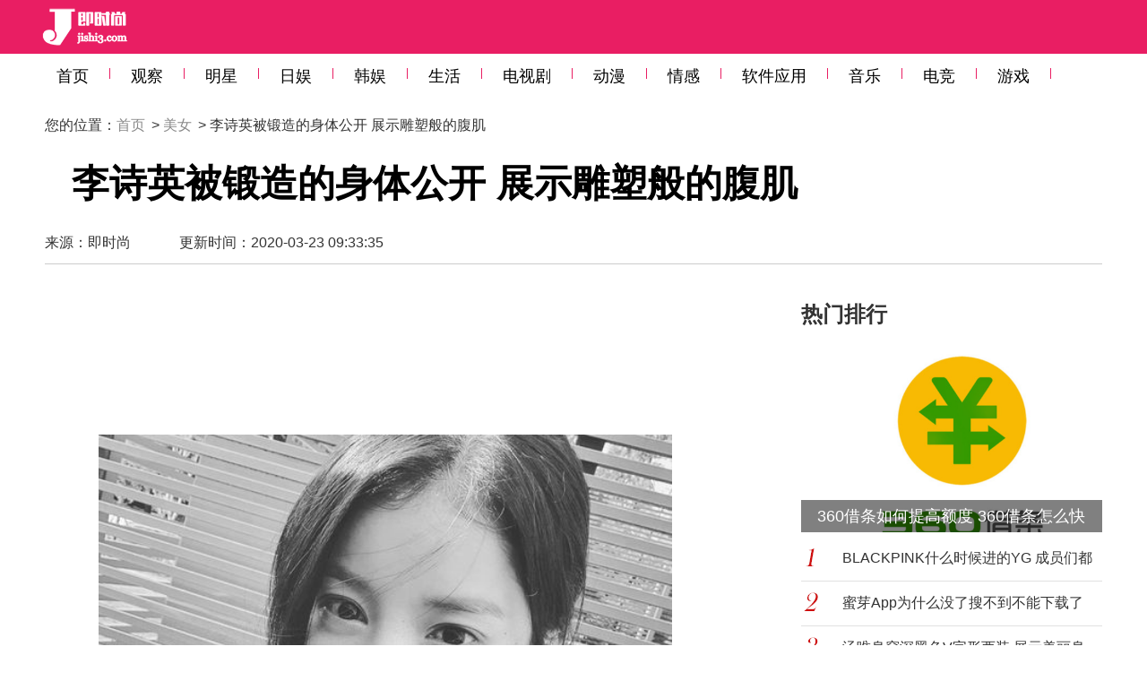

--- FILE ---
content_type: text/html
request_url: https://www.jishi3.com/girl/32916.html
body_size: 7147
content:
<!DOCTYPE html PUBLIC "-//W3C//DTD XHTML 1.0 Transitional//EN""http://www.w3.org/TR/xhtml1/DTD/xhtml1-transitional.dtd">
<html xmlns="http://www.w3.org/1999/xhtml"> 
<head>   
    <meta http-equiv="Content-Type" content="text/html; charset=utf-8">
    <meta http-equiv="Cache-Control" content="no-transform"/>
    <meta http-equiv="Cache-Control" content="no-siteapp"/>
    <meta http-equiv="X-UA-Compatible" content="IE=edge,chrome=1"/>
    <meta name="renderer" content="webkit"/>    
    <title>李诗英被锻造的身体公开 展示雕塑般的腹肌 _即时尚</title>
    <meta name="keywords" content="李诗英">
    <meta name="description" content="女演员李诗英公开了自己的腹肌。最近，李诗英在自己的Instagram上上传了在过去的8个月里，正因为很辛苦，所以我很幸福。能在一起，对我来说   ">
    <meta name="mobile-agent" content="format=xhtml;url=https://m.jishi3.com/girl/32916.html">
    <meta name="mobile-agent" content="format=html5;url=https://m.jishi3.com/girl/32916.html">
    <link href="/sta/css/show_content.css" rel="stylesheet" media="screen" type="text/css">
    <link rel="alternate" href="https://m.jishi3.com/girl/32916.html" />
    <script data-ad-client="ca-pub-8380581349069002" async src="https://pagead2.googlesyndication.com/pagead/js/adsbygoogle.js"></script>
    <script type="text/javascript" src="/sta/js/uaredirect.js"></script>
    
    <script>
    uaredirect(location.href.replace(/(http|https):\/\/www/, 'https://m'));
    </script>  
    <script>
(function(){
var el = document.createElement("script");
el.src = "https://lf1-cdn-tos.bytegoofy.com/goofy/ttzz/push.js?596ac9a77cbd62a7d636fecbd8ea1dc16008be35d3aa4b8fc28d959eee7f7b82c112ff4abe50733e0ff1e1071a0fdc024b166ea2a296840a50a5288f35e2ca42";
el.id = "ttzz";
var s = document.getElementsByTagName("script")[0];
s.parentNode.insertBefore(el, s);
})(window)
</script>
</head>
<!--
 oncontextmenu="return false" onselectstart="return false" ondragstart="return false" onbeforecopy="return false" oncopy=document.selection.empty() onselect=document.selection.empty()
-->
<BODY class="content">
<script type="text/javascript">
    try {
        $(document).bind("contextmenu", function () {
            return false;
        });
        $(document).bind("selectstart", function () {
            return false;
        });
    } catch (e) {
    }
</script>
<!--header-->

   <div class="j3-head">
    <div class="logo_top">
        <a href="/">
            <img src="//www.jishi3.com/sta/images/yulelogo.png">
        </a>
    </div>
</div>

<!--top_logo-->
<div class="nav-wrap">
    <div class="nav1 w1180" style="overflow: initial;">
        <ul class="nav">
            <li id="nav-sy nav2_list"><a href="/">首页</a> <i></i></li>
                                      
              <li>
                <a href="https://www.jishi3.com/hot/">观察</a><i></i>
              </li>
                        
              <li>
                <a href="https://www.jishi3.com/star/">明星</a><i></i>
              </li>
                        
              <li>
                <a href="https://www.jishi3.com/jp/">日娱</a><i></i>
              </li>
                        
              <li>
                <a href="https://www.jishi3.com/kr/">韩娱</a><i></i>
              </li>
                        
              <li>
                <a href="https://www.jishi3.com/life/">生活</a><i></i>
              </li>
                        
              <li>
                <a href="https://www.jishi3.com/tv/">电视剧</a><i></i>
              </li>
                        
              <li>
                <a href="https://www.jishi3.com/acg/">动漫</a><i></i>
              </li>
                        
              <li>
                <a href="https://www.jishi3.com/love/">情感</a><i></i>
              </li>
                        
              <li>
                <a href="https://www.jishi3.com/app/">软件应用</a><i></i>
              </li>
                        
              <li>
                <a href="https://www.jishi3.com/music/">音乐</a><i></i>
              </li>
                        
              <li>
                <a href="https://www.jishi3.com/esport/">电竞</a><i></i>
              </li>
                        
              <li>
                <a href="https://www.jishi3.com/game/">游戏</a><i></i>
              </li>
                                       </ul>
        <div class="ks ks-btn ks123">


        </div>
    </div>
</div><!--navwrap-->
<div id="content">
    <div class="clear mb40">
        <div class="w1180">
            <div class="crumbs">
                <ul class="clear">
                    <i></i>
                    您的位置：<a href="/">首页</a> &gt; <a href="https://www.jishi3.com/girl/">美女</a> > 李诗英被锻造的身体公开 展示雕塑般的腹肌                 </ul>
            </div>
            <!--面包屑导航-->
            <div class="biao">
                <h1 class="newtit">李诗英被锻造的身体公开 展示雕塑般的腹肌 </h1>
				
            </div>
            <div class="w1180 art-guide c-title">
                <p class="fl">
                    来源：<a href="/">即时尚</a> <span> 更新时间：2020-03-23 09:33:35</span>
                </p>
            </div>
        </div>
    </div>
    <!--内容头部标题-->
    <div class="w1180" id="main">
        <div class="w760 fl">
            <div style="margin:10px 0">
              <script async src="https://pagead2.googlesyndication.com/pagead/js/adsbygoogle.js"></script>
              <!-- j3_left_1 -->
              <ins class="adsbygoogle"
                   style="display:inline-block;width:760px;height:90px"
                   data-ad-client="ca-pub-8380581349069002"
                   data-ad-slot="1729720420"></ins>
              <script>
                   (adsbygoogle = window.adsbygoogle || []).push({});
              </script>
            </div>
            <div id="icontent">		
              <p align="center"><img align="" alt="李诗英被锻造的身体公开 展示雕塑般的腹肌 " border="0" src="https://n.sinaimg.cn/sinakd10109/280/w540h540/20200323/4e5f-ireifzh8613358.jpg" width="540" /></p>
<p>女演员李诗英公开了自己的腹肌。</p>
<p>最近，李诗英在自己的Instagram上上传了&ldquo;在过去的8个月里，正因为很辛苦，所以我很幸福。能在一起，对我来说真的是光荣。真是辛苦了。谢谢大家。&rdquo;的文章和多张照片。</p>
<p align="center"><img align="" alt="李诗英被锻造的身体公开 展示雕塑般的腹肌 " border="0" src="https://n.sinaimg.cn/sinakd10109/280/w540h540/20200323/75ce-ireifzh8613776.jpg" width="540" /></p>
<p>在公开的照片中，李诗英展示了锻炼过的身体。完美的腹肌令人惊叹。另外，在不同的照片中，李诗英展现出了可爱的魅力。</p>
<p>李诗英将出演Netflix的《sweet home》。</p>
                    	            </div>

             <div class="d_page mb20">
              
            </div>
            <div style="margin:10px 0">
              <script async src="https://pagead2.googlesyndication.com/pagead/js/adsbygoogle.js"></script>
              <!-- j3_pc_left_2 -->
              <ins class="adsbygoogle"
                   style="display:block"
                   data-ad-client="ca-pub-8380581349069002"
                   data-ad-slot="1611775707"
                   data-ad-format="auto"
                   data-full-width-responsive="true"></ins>
              <script>
                   (adsbygoogle = window.adsbygoogle || []).push({});
              </script>
            </div>
            


            <div class="w760 cag-right bordernone">
                <div class="title w760 tent-title">
                    <i></i>
                    <div class="l-nav">
                        相关<span>阅读</span>
                    </div>
                </div>
                <div class="w760 listtwo mb20" id="infov">
                                                                                                                                                
                         
                                                
                                            <dl>
                        <dt class="fl w225">
                            <a href="https://www.jishi3.com/girl/32559.html" target="_blank" title="郑秀妍公开出席巴黎时装周的近况 黑白搭配又A又美" style="display: block; width: 225px; height: 150px; background: url(https://n.sinaimg.cn/sinakd10109/30/w1080h1350/20200305/2fdb-iqmtvwu7044317.jpg); background-size: cover;">
                            </a>
                        </dt>
                        <dd class="fr w515">
                            <h3 class="f22">
                                <a href="https://www.jishi3.com/girl/32559.html" target="_blank" title="郑秀妍公开出席巴黎时装周的近况 黑白搭配又A又美">郑秀妍公开出席巴黎时装周的近况 黑白搭配又A又美</a>
                            </h3>
                            <p>积极担任CEO的郑秀妍，以压倒性的优雅传达了近况。现身巴黎街头，前往巴黎时装周观秀，黑白搭配又A又美!今天(2日)，郑秀妍通过自己...<a class="more" href="https://www.jishi3.com/girl/32559.html">更多</a></p>
                            <span>
           
              </span>
                        </dd>
                    </dl>
                                                         </div>
            </div>
            <!--相关阅读-->
            <div class="w760 mb20 cag-right bordernone">
                <div class="title w760 tent-title">
                    <i></i>
                    <div class="l-nav">
                        热门<span>推荐</span>
                    </div>
                </div>
                <div class="w760 border listone">
                     
                                        <dl class="fl" >
                    <dt>
                            <a href="https://www.jishi3.com/girl/32115.html" target="_blank" title="徐玄好像是人鱼?泳装造型也很完美 INS公开近况照片" style="display: block; width: 225px; height: 150px; background: url(https://n.sinaimg.cn/sinacn10112/264/w530h534/20200125/bce3-innckcf6226308.jpg); background-size: cover;">
                            </a>
                    </dt>
                    <dd>
                        <a href="https://www.jishi3.com/girl/32115.html" target="_blank" title="徐玄好像是人鱼?泳装造型也很完美 INS公开近况照片">徐玄好像是人鱼?泳装造型也很</a>
                    </dd>
                    </dl>
                                        <dl class="fl" >
                    <dt>
                            <a href="https://www.jishi3.com/girl/31965.html" target="_blank" title="林允儿西装风格也能穿得很完美!公开日常的近况照片" style="display: block; width: 225px; height: 150px; background: url(https://n.sinaimg.cn/sinacn10114/280/w540h540/20200111/d3f6-imvsvza9593628.jpg); background-size: cover;">
                            </a>
                    </dt>
                    <dd>
                        <a href="https://www.jishi3.com/girl/31965.html" target="_blank" title="林允儿西装风格也能穿得很完美!公开日常的近况照片">林允儿西装风格也能穿得很完美</a>
                    </dd>
                    </dl>
                                        <dl class="fr" >
                    <dt>
                            <a href="https://www.jishi3.com/girl/33296.html" target="_blank" title="AOA金雪炫公开为父母结婚纪念日制作礼物的样子 比花还美的外貌" style="display: block; width: 225px; height: 150px; background: url(https://n.sinaimg.cn/sinakd10116/280/w540h540/20200413/6ea5-isehnni8691916.jpg); background-size: cover;">
                            </a>
                    </dt>
                    <dd>
                        <a href="https://www.jishi3.com/girl/33296.html" target="_blank" title="AOA金雪炫公开为父母结婚纪念日制作礼物的样子 比花还美的外貌">AOA金雪炫公开为父母结婚纪念</a>
                    </dd>
                    </dl>
                                        <dl class="fl" >
                    <dt>
                            <a href="https://www.jishi3.com/girl/32620.html" target="_blank" title="乃木坂46与田佑希首次公开成熟的黑色内衣造型" style="display: block; width: 225px; height: 150px; background: url(https://n.sinaimg.cn/sinakd10113/150/w700h1050/20200308/54a4-iqrhckm1465373.jpg); background-size: cover;">
                            </a>
                    </dt>
                    <dd>
                        <a href="https://www.jishi3.com/girl/32620.html" target="_blank" title="乃木坂46与田佑希首次公开成熟的黑色内衣造型">乃木坂46与田佑希首次公开成熟</a>
                    </dd>
                    </dl>
                                        <dl class="fl" >
                    <dt>
                            <a href="https://www.jishi3.com/girl/32108.html" target="_blank" title="金智妮清纯×性感的魅力 被选为时尚杂志的封面模特" style="display: block; width: 225px; height: 150px; background: url(https://n.sinaimg.cn/sinacn10116/361/w500h661/20200124/fc92-innckcf4535925.jpg); background-size: cover;">
                            </a>
                    </dt>
                    <dd>
                        <a href="https://www.jishi3.com/girl/32108.html" target="_blank" title="金智妮清纯×性感的魅力 被选为时尚杂志的封面模特">金智妮清纯×性感的魅力 被选</a>
                    </dd>
                    </dl>
                                        <dl class="fr" >
                    <dt>
                            <a href="https://www.jishi3.com/girl/34646.html" target="_blank" title="AFTERSCHOOL Raina吴艺琳展示近况 形象改变颜值让人惊艳" style="display: block; width: 225px; height: 150px; background: url(https://n.sinaimg.cn/sinakd10109/187/w580h407/20200821/ccdf-iyaiihk6199602.png); background-size: cover;">
                            </a>
                    </dt>
                    <dd>
                        <a href="https://www.jishi3.com/girl/34646.html" target="_blank" title="AFTERSCHOOL Raina吴艺琳展示近况 形象改变颜值让人惊艳">AFTERSCHOOL Raina吴艺琳展示</a>
                    </dd>
                    </dl>
                                        <dl class="fl" >
                    <dt>
                            <a href="https://www.jishi3.com/girl/30575.html" target="_blank" title="具荷拉&韩胜妍再会KARA：姐姐真是童颜" style="display: block; width: 225px; height: 150px; background: url(https://n.sinaimg.cn/sinacn10100/16/w1080h1336/20191031/d8f4-ihqyuym6105416.jpg); background-size: cover;">
                            </a>
                    </dt>
                    <dd>
                        <a href="https://www.jishi3.com/girl/30575.html" target="_blank" title="具荷拉&韩胜妍再会KARA：姐姐真是童颜">具荷拉&amp;韩胜妍再会KARA：姐姐</a>
                    </dd>
                    </dl>
                                        <dl class="fl" >
                    <dt>
                            <a href="https://www.jishi3.com/girl/30497.html" target="_blank" title="Secret出身的全烋星生日派对令人感动公开了拿着大蛋糕的可爱照片" style="display: block; width: 225px; height: 150px; background: url(https://n.sinaimg.cn/sinacn10117/280/w540h540/20191026/a617-ihmipqw9663944.jpg); background-size: cover;">
                            </a>
                    </dt>
                    <dd>
                        <a href="https://www.jishi3.com/girl/30497.html" target="_blank" title="Secret出身的全烋星生日派对令人感动公开了拿着大蛋糕的可爱照片">Secret出身的全烋星生日派对令</a>
                    </dd>
                    </dl>
                                        <dl class="fr" >
                    <dt>
                            <a href="https://www.jishi3.com/girl/33810.html" target="_blank" title="这就是现实生活中Red Velvet Irene裴珠泫的腰围到底有多小" style="display: block; width: 225px; height: 150px; background: url(https://n.sinaimg.cn/sinakd10115/600/w1200h1800/20200525/af7e-itzixrt1660243.jpg); background-size: cover;">
                            </a>
                    </dt>
                    <dd>
                        <a href="https://www.jishi3.com/girl/33810.html" target="_blank" title="这就是现实生活中Red Velvet Irene裴珠泫的腰围到底有多小">这就是现实生活中Red Velvet</a>
                    </dd>
                    </dl>
                                                        </div>
            </div>
            <div class="w760 cag-right mb20">
                <div class="backHome_mod w760">
                    <a href="/" target="_blank">返回首页</a>
                    <a href="//www.jishi3.com/ent/" target="_blank" class="backHome-noFirst">返回娱乐</a>
                </div>
            </div>
     
            <!--推荐结束--> </div>
        <!--content-left-->
        <div class="w360 fr">
          


            <!-- 热门排行、编辑推荐开始 -->
            <div class="tab-rank">
                <div style="margin-bottom:15px;">
                 <span style="font-size:24px;font-weight:bold;">热门排行</span>
                </div>
                <div class="tab-list">
                    <div class="item item01">
                                                                                                                                                <div class="img-title">
                            <a href="https://www.jishi3.com/finance/42031.html" target="_blank" title="360借条如何提高额度 360借条怎么快速提高增加额度" style="display: block; width: 360px; height: 212px; background: url(https://pic.rmb.bdstatic.com/bjh/de191107375e4e4d2363ebf8b091c69a.png); background-size: cover;">
                            </a>
                            <span class="text3 title-bg"></span>
                            <span class="text3">
                              <a href="https://www.jishi3.com/finance/42031.html" target="_blank" title="360借条如何提高额度 360借条怎么快速提高增加额度">360借条如何提高额度 360借条怎么快</a>
                            </span>
                        </div>
                                                                                                                                                                                                                                                                                                                                                                                                                                                                                                                                                                                                                        <div class="item-ul">
                            <ul>
                                                                                                                                                             <li><a href="https://www.jishi3.com/kr/36126.html" target="_blank"
                                       title="BLACKPINK什么时候进的YG 成员们都是怎么进YG娱乐公司的">BLACKPINK什么时候进的YG 成员们都是怎么</a></li>
                                                                                                                               <li><a href="https://www.jishi3.com/internet/41556.html" target="_blank"
                                       title="蜜芽App为什么没了搜不到不能下载了 蜜芽App怎么下架了原因">蜜芽App为什么没了搜不到不能下载了 蜜芽A</a></li>
                                                                                                                               <li><a href="https://www.jishi3.com/news/39971.html" target="_blank"
                                       title="汤唯身穿深黑色V字形西装 展示美丽身材照片引起网友热议">汤唯身穿深黑色V字形西装 展示美丽身材照</a></li>
                                                                                                                               <li><a href="https://www.jishi3.com/star/42087.html" target="_blank"
                                       title="蔡徐坤的hug me是写给谁的 蔡徐坤的hug me是写给Baby杨颖的歌吗">蔡徐坤的hug me是写给谁的 蔡徐坤的hug </a></li>
                                                                                                                               <li><a href="https://www.jishi3.com/celebrity/012644752450.html" target="_blank"
                                       title="芋圆呀呀纯白小兔吱写真照图片评价，几个次元穿越过来的小兔吱">芋圆呀呀纯白小兔吱写真照图片评价，几个次</a></li>
                                                                                                                               <li><a href="https://www.jishi3.com/news/39831.html" target="_blank"
                                       title="TWICE发表时隔约2年的日本演唱会 将于东京巨蛋2022年4月23日&24日举办">TWICE发表时隔约2年的日本演唱会 将于东京</a></li>
                                                                                                                               <li><a href="https://www.jishi3.com/star/034444750860.html" target="_blank"
                                       title="范冰冰偷税漏税罚款几个亿">范冰冰偷税漏税罚款几个亿</a></li>
                                                                                                                                                                                                                                                                                                                                                 
                            </ul>
                        </div>
                    </div>
                </div>
            </div>
          
            <div class="bl10"></div>   
            <!-- 热门排行、编辑推荐结束 -->
            <div class="tab-zt">
                <div style="margin-bottom:15px;">
                 <span style="font-size:24px;font-weight:bold;">每日推荐</span>
                </div>
                <div class="tab-list">
                    <div class="item item01">
                                                                                                                                                                                                                                                                                                                                                                                                                                                                       <div class="img-title">
                            <a href="https://www.jishi3.com/kr/31604.html" target="_blank" title="李镇赫以济州岛大海为背景 向粉丝们亲切打招呼" style="display: block; width: 336px; height: 225px; background: url(https://n.sinaimg.cn/sinacn10111/480/w640h640/20191211/40db-ikrsesr4697140.jpg); background-size: cover;">
                            </a>
                            <span class="text3 title-bg"></span>
                            <span class="text3">
                                <a href="https://www.jishi3.com/kr/31604.html" target="_blank" title="李镇赫以济州岛大海为背景 向粉丝们亲切打招呼">李镇赫以济州岛大海为背景 向粉丝们亲切打招呼</a>
                            </span>
                        </div>
                                                                                                                                                                                                                           
                        <ul style="height:auto;">
                                                                                                                                                                                                                                                                                                                                                                                                                                                                                                                                                                                <li>
                  
                                    <a href="https://www.jishi3.com/star/0476248739.html" target="_blank"
                                       title="孟子义是欧亚集团的千金是真的吗还是假的">孟子义是欧亚集团的千金是真的吗还是假的</a>
                            
                            </li>
                                                                                                            <li>
                  
                                    <a href="https://www.jishi3.com/celebrity/0768994754011.html" target="_blank"
                                       title="网红软软roro与土豪一起玩耍的一对一视频什么瓜">网红软软roro与土豪一起玩耍的一对一视频什么瓜</a>
                            
                            </li>
                                                                                                            <li>
                  
                                    <a href="https://www.jishi3.com/star/36471.html" target="_blank"
                                       title="郑爽一部剧1.6亿片酬是怎么回事 郑爽为什么起诉告新浪微博">郑爽一部剧1.6亿片酬是怎么回事 郑爽为什么起</a>
                            
                            </li>
                                                        
                            
                                                                                     
                      <li><a href="https://www.jishi3.com/tv/036844752252.html" target="_blank"
                                       title="周也叫檀健次叔叔的电视剧是叫什么名字">周也叫檀健次叔叔的电视剧是叫什么名字</a></li>
                                      
                      <li><a href="https://www.jishi3.com/hot/063174752002.html" target="_blank"
                                       title="英国女演员吃饼干花生过敏身亡，饼干未标注花生成分">英国女演员吃饼干花生过敏身亡，饼干未标注</a></li>
                                      
                      <li><a href="https://www.jishi3.com/jp/056934752244.html" target="_blank"
                                       title="永野芽郁为什么叫咩酱，是什么梗什么意思称号由来">永野芽郁为什么叫咩酱，是什么梗什么意思称</a></li>
                                                                                               
                        </ul>
                    </div>
                </div>
            </div>
     <div class="bl10"></div>  


<!-- 			<div class="search-hot" style="width:336px;">
					<div class="title01">热门搜索</div>
					<div class="box">
					                                        					</div>
			</div> -->
 
      <div class="bl10"></div>

        </div>

        <!--content-right-->
    </div>
    <!--w1180-1-end-->
</div>
<!--id=content-->

<div id="footer" class="bottom">
    <div class="w1180 footer-b">
        <div class="w1180 footer" style="padding-bottom:30px">
            <div  class="footer-left">
                <p>
                <a href="#" target="_blank" >关于我们</a>|
                <a href="#" target="_blank" >联系我们</a>|
                <a href="#" target="_blank" >团队合作</a>|
                <a href="#" target="_blank" >广告合作</a>|
               <a href="https://www.jishi3.com/album/" target="_blank" >它说</a>
                </p>
                <p style=" margin-top: 15px;">客服QQ：3013525309 &nbsp;&nbsp;邮箱:sakuratity@gmail.com</p>
                <p>Copyright©2019 jishi3.com Inc. All Rights Reserved. 版权所有</p>
                <p>即时尚部分图文和文字来源互联网，版权归创作人所有，如有冒犯，请马上联系我们，将会在48小时内给纠正或删除。</p>
            </div>
            <div  class="footer-right">
            <!-- <strong>扫一扫加关注</strong> -->
            <dl>
                <!-- <dt><a ><img src=""></a></dt> -->
                <dd>
                    客服QQ: 请在线留言或者邮件<br>
                    联系邮箱：sakuratity@gmail.com<br>
                    联系QQ：:3013525309<br>
                </dd>
            </dl>
            </div>
        </div>
    </div>
</div>
   
<!--footer-->
<script>
  (function(){
      var bp = document.createElement('script');
      var curProtocol = window.location.protocol.split(':')[0];
      if (curProtocol === 'https') {
          bp.src = 'https://zz.bdstatic.com/linksubmit/push.js';        
      }
      else {
          bp.src = 'http://push.zhanzhang.baidu.com/push.js';
      }
      var s = document.getElementsByTagName("script")[0];
      s.parentNode.insertBefore(bp, s);
  })();
  </script>


<script>
var _hmt = _hmt || [];
(function() {
  var hm = document.createElement("script");
  hm.src = "https://hm.baidu.com/hm.js?abebde520c86b783d0b66eda36f1120d";
  var s = document.getElementsByTagName("script")[0]; 
  s.parentNode.insertBefore(hm, s);
})();
</script>

  <!-- Global site tag (gtag.js) - Google Analytics -->
<script async src="https://www.googletagmanager.com/gtag/js?id=UA-143605571-3"></script>
<script>
  window.dataLayer = window.dataLayer || [];
  function gtag(){dataLayer.push(arguments);}
  gtag('js', new Date());

  gtag('config', 'UA-143605571-3');
</script>

  <script language="JavaScript" src="https://adm.jishi3.com/api.php?op=count&id=32916&modelid=1"></script>
  
</body>
</html>

--- FILE ---
content_type: text/html; charset=utf-8
request_url: https://www.google.com/recaptcha/api2/aframe
body_size: 266
content:
<!DOCTYPE HTML><html><head><meta http-equiv="content-type" content="text/html; charset=UTF-8"></head><body><script nonce="txw28YqbpG3qtI_Trj467g">/** Anti-fraud and anti-abuse applications only. See google.com/recaptcha */ try{var clients={'sodar':'https://pagead2.googlesyndication.com/pagead/sodar?'};window.addEventListener("message",function(a){try{if(a.source===window.parent){var b=JSON.parse(a.data);var c=clients[b['id']];if(c){var d=document.createElement('img');d.src=c+b['params']+'&rc='+(localStorage.getItem("rc::a")?sessionStorage.getItem("rc::b"):"");window.document.body.appendChild(d);sessionStorage.setItem("rc::e",parseInt(sessionStorage.getItem("rc::e")||0)+1);localStorage.setItem("rc::h",'1769556345770');}}}catch(b){}});window.parent.postMessage("_grecaptcha_ready", "*");}catch(b){}</script></body></html>